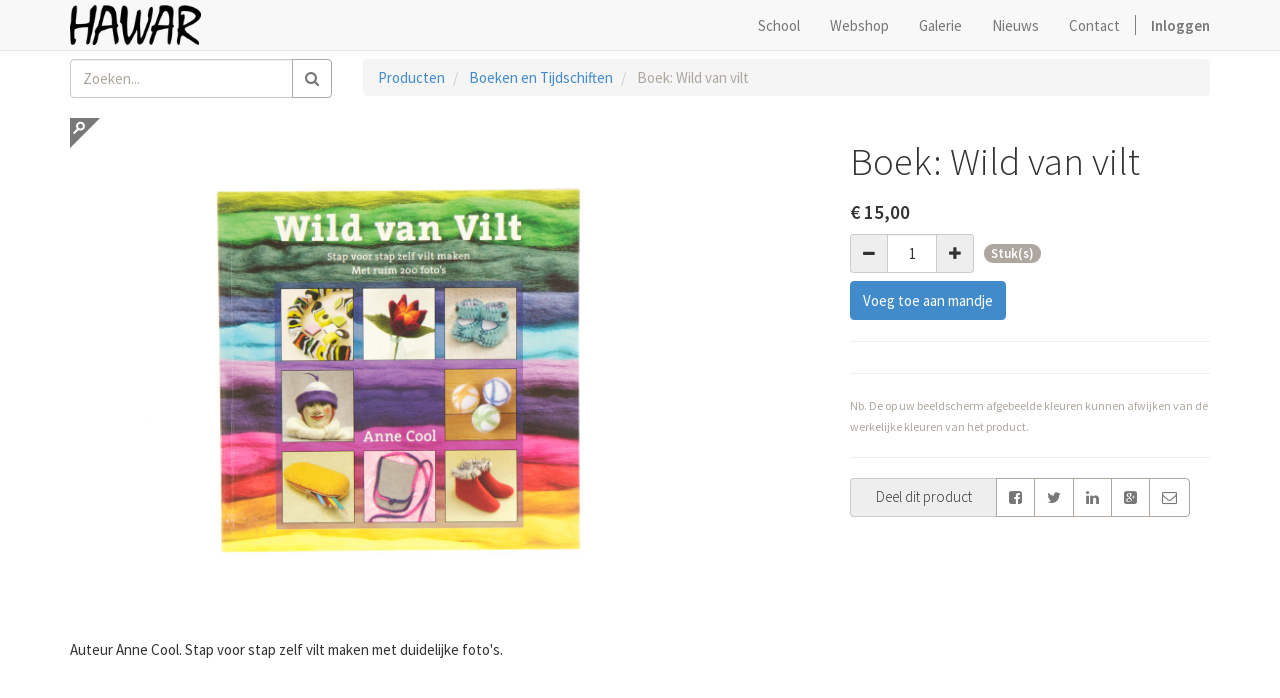

--- FILE ---
content_type: text/html; charset=utf-8
request_url: https://www.hawar.nl/shop/product/boek-wild-van-vilt-2249?category=40
body_size: 4702
content:
 <!DOCTYPE html> <html lang="nl-NL" data-oe-company-name="Hawar"> <head> <meta charset="utf-8"/> <meta name="google-site-verification" content="DRp-JrxkiSl05JJfLuLPZ5_LuolGhRLyB9r2D5rpyx0"/>           <meta name="viewport" content="initial-scale=1"/> <meta name="description"/> <meta name="keywords"/>                     <meta property="og:image" content="https://www.hawar.nl/web/image/product.template/2249/image?unique=b4db556"/> <meta property="og:title" content="Boek: Wild van vilt"/> <meta property="og:site_name" content="Hawar"/> <meta property="og:url" content="https://www.hawar.nl/shop/product/boek-wild-van-vilt-2249?category=72"/> <link rel="canonical" href="https://www.hawar.nl/shop/product/boek-wild-van-vilt-2249?category=72"/> <title>Boek: Wild van vilt | Hawar</title>    <link rel="alternate" hreflang="en" href="https://www.hawar.nl/en_US/shop/product/boek-wild-van-vilt-2249?category=40"/>  <link rel="alternate" hreflang="nl" href="https://www.hawar.nl/shop/product/boek-wild-van-vilt-2249?category=40"/>   <link rel="apple-touch-icon" sizes="57x57" href="/theme_hawar/static/src/favicon/apple-icon-57x57.png"/> <link rel="apple-touch-icon" sizes="60x60" href="/theme_hawar/static/src/favicon/apple-icon-60x60.png"/> <link rel="apple-touch-icon" sizes="72x72" href="/theme_hawar/static/src/favicon/apple-icon-72x72.png"/> <link rel="apple-touch-icon" sizes="76x76" href="/theme_hawar/static/src/favicon/apple-icon-76x76.png"/> <link rel="apple-touch-icon" sizes="114x114" href="/theme_hawar/static/src/favicon/apple-icon-114x114.png"/> <link rel="apple-touch-icon" sizes="120x120" href="/theme_hawar/static/src/favicon/apple-icon-120x120.png"/> <link rel="apple-touch-icon" sizes="144x144" href="/theme_hawar/static/src/favicon/apple-icon-144x144.png"/> <link rel="apple-touch-icon" sizes="152x152" href="/theme_hawar/static/src/favicon/apple-icon-152x152.png"/> <link rel="apple-touch-icon" sizes="180x180" href="/theme_hawar/static/src/favicon/apple-icon-180x180.png"/> <link rel="icon" type="image/png" sizes="192x192" href="/theme_hawar/static/src/favicon/android-icon-192x192.png"/> <link rel="icon" type="image/png" sizes="32x32" href="/theme_hawar/static/src/favicon/favicon-32x32.png"/> <link rel="icon" type="image/png" sizes="96x96" href="/theme_hawar/static/src/favicon/favicon-96x96.png"/> <link rel="icon" type="image/png" sizes="16x16" href="/theme_hawar/static/src/favicon/favicon-16x16.png"/> <link rel="manifest" href="/theme_hawar/static/src/favicon/manifest.json"/> <meta name="msapplication-TileColor" content="#ffffff"/> <meta name="msapplication-TileImage" content="/theme_hawar/static/src/favicon/ms-icon-144x144.png"/> <meta name="theme-color" content="#ffffff"/> 
            <link href="/web/content/600362-e9f6464/web.assets_common.0.css" rel="stylesheet"/> 
            <link href="/web/content/538955-1ef2ce2/website.assets_frontend.0.css" rel="stylesheet"/> 
            <script type="text/javascript" src="/web/content/600364-e9f6464/web.assets_common.js"></script> 
            <script type="text/javascript" src="/web/content/538957-1ef2ce2/website.assets_frontend.js"></script> <script type="text/javascript">
                odoo.define('web.csrf', function (require) {
                    var token = "934154cc3e5377fb12d63781dbf3fb2394918ec4o";
                    require('web.core').csrf_token = token;
                    require('qweb').default_dict.csrf_token = token;
                });
            </script>  </head> <body> <div id="wrapwrap"> <header> <div class="navbar navbar-default navbar-static-top"> <div class="container"> <div class="navbar-header"> <button type="button" class="navbar-toggle" data-toggle="collapse" data-target=".navbar-top-collapse"> <span class="sr-only">Toggle navigation</span> <span class="icon-bar"></span> <span class="icon-bar"></span> <span class="icon-bar"></span> </button> <a href="/page/homepage" class="navbar-brand logo"> <img style="margin-top:5px;height:80%;" src="/logo.png" alt="Logo of Hawar" title="Hawar"/> </a> </div> <div class="collapse navbar-collapse navbar-top-collapse"> <ul class="nav navbar-nav navbar-right" id="top_menu">      <li> <a href="/school"> <span>School</span> </a> </li>       <li> <a href="/shop"> <span>Webshop</span> </a> </li>       <li> <a href="/gallery"> <span>Galerie</span> </a> </li>       <li> <a href="/news"> <span>Nieuws</span> </a> </li>       <li> <a href="/contact"> <span>Contact</span> </a> </li>      <li class="hidden"> <a href="/shop/cart"> <i class="fa fa-shopping-cart"></i> Mijn winkelmandje <span class="my_cart_quantity label label-primary"></span> </a> </li>   <li class="divider" groups="base.group_public"></li> <li groups="base.group_public"> <a href="/web/login"> <b>Inloggen</b> </a> </li> </ul> </div> </div> </div> </header> <main>   <div itemscope="itemscope" itemtype="http://schema.org/Product" id="wrap" class="js_sale"> <section class="container mt8 oe_website_sale " id="product_detail"> <div class="row"> <div class="col-sm-3 mb8 pull-left">  <form action="/shop/category/boeken-en-tijdschiften-40?category=40" method="get">   <div class="input-group"> <div class="oe_search"> <input type="text" name="search" class="search-query form-control oe_search_box" placeholder="Zoeken..."/> <span class="fa fa-remove fa-lg oe_search_clear"></span> </div> <span class="input-group-btn"> <button type="submit" class="btn btn-default oe_search_button"><i class="fa fa-search"></i></button>  </span> </div>  </form>  </div> <div class="col-sm-9"> <ol class="breadcrumb"> <li> <a href="/shop">Producten</a> </li> <li> <a href="/shop/category/boeken-en-tijdschiften-40">Boeken en Tijdschiften</a> </li> <li class="active"> <span>Boek: Wild van vilt</span> </li> </ol> </div> <div id="website_published_button" class="col-sm-2 pull-right">  </div> <div class="col-sm-2 text-right">   <div class="hidden btn-group">  <a href="#" class="dropdown-toggle btn btn-default" data-toggle="dropdown"> Verkoopprijslijst <span class="caret"></span> </a> <ul class="dropdown-menu" role="menu"> <li> <a href="/shop/change_pricelist/1"><span class="switcher_pricelist" data-pl_id="1">Verkoopprijslijst</span></a> </li> </ul> </div>  </div> </div> <div class="row"> <div class="col-sm-5 col-md-5 col-lg-4 pull-right" id="product_details"> <h1 itemprop="name">Boek: Wild van vilt</h1>  <meta itemprop="gtin14" content="9789081366120"/>  <form action="/shop/cart/update?category=40" class="js_add_cart_variants" data-attribute_value_ids="[7132]" method="POST"> <input type="hidden" name="csrf_token" value="b1b0a72b689bf93aeb92f859e2bed69aa57b5d8do1769239064"/> <div class="js_product">  <input type="hidden" class="product_id" name="product_id" value="7132"/>   <ul class="list-unstyled js_add_cart_variants nav-stacked" data-attribute_value_ids="[[7132, [], 15.0, 15.0]]">  </ul>    <div itemprop="offers" itemscope="itemscope" itemtype="http://schema.org/Offer" class="product_price mt16"> <link itemprop="url" content="https://www.hawar.nl/shop/product/boek-wild-van-vilt-2249"/> <link itemprop="availability" href="https://schema.org/InStock"/> <h4 class="oe_price_h4 css_editable_mode_hidden"> <span class="text-danger oe_default_price" style="text-decoration: line-through; white-space: nowrap;">€ <span class="oe_currency_value">15,00</span></span> <b class="oe_price" style="white-space: nowrap;">€ <span class="oe_currency_value">15,00</span></b> <span itemprop="price" style="display:none;">15.0</span> <span itemprop="priceCurrency" style="display:none;">EUR</span> </h4> <h4 class="css_non_editable_mode_hidden"> <span>€ <span class="oe_currency_value">15,00</span></span> </h4> <h4 class="hidden oe_not_available bg-warning">Product niet beschikbaar</h4> </div>   <div class="css_quantity input-group oe_website_spinner" style="float:left;" contenteditable="false"> <a href="#" class="input-group-addon js_add_cart_json"> <i class="fa fa-minus"></i> </a> <input type="text" class="form-control" data-min="1" name="add_qty" value="1"/> <a href="#" class="mb8 input-group-addon float_left js_add_cart_json"> <i class="fa fa-plus"></i> </a> </div> <div class="badge" style="margin:10px;">Stuk(s)</div> <br/> <a id="add_to_cart" class="btn btn-primary mt8 js_check_product a-submit" href="#">Voeg toe aan mandje</a>  </div> </form> <hr/> <div> <p> </p><p class="text-muted">  </p> </div> <hr/> <p class="text-muted"> <font style="font-size: 12px;">Nb. De op uw beeldscherm afgebeelde kleuren kunnen afwijken van de werkelijke kleuren van het product.</font> <font style="font-size: 12px;"></font> </p> <hr/> <div class="input-group mb16"> <span class="input-group-addon" id="sizing-addon1"> <h5 style="padding:0;margin:0;">&nbsp;Deel dit product&nbsp;</h5> </span> <div class="input-group-btn"> <a target="_Blank" class="btn btn-default oe_share_facebook" href="https://www.facebook.com/sharer/sharer.php?u=https%3A%2F%2Fwww.hawar.nl%2Fshop%2Fproduct%2F2249"> <i class="fa fa-facebook-square" style=""></i> </a> <a target="_Blank" class="btn btn-default  oe_share_twitter" href="https://twitter.com/intent/tweet?text=Boek: Wild van vilt&amp;url=https%3A%2F%2Fwww.hawar.nl%2Fshop%2Fproduct%2F2249"> <i class="fa fa-twitter" style=""></i> </a> <a target="_Blank" class="btn btn-default  oe_share_linkedin" href="http://www.linkedin.com/shareArticle?mini=true&amp;url=https%3A%2F%2Fwww.hawar.nl%2Fshop%2Fproduct%2F2249&amp;title=Boek: Wild van vilt&amp;"> <i class="fa fa-linkedin" style=""></i> </a> <a target="_Blank" class="btn btn-default oe_share_google" href="https://plus.google.com/share?url=https%3A%2F%2Fwww.hawar.nl%2Fshop%2Fproduct%2F2249"> <i class="fa fa-google-plus-square" style=""></i> </a> <a class="btn btn-default" href="/cdn-cgi/l/email-protection#556a373a312c683d212125267066147067137067132222227b3d342234277b3b39706713263d3a2570671325273a312036217067136767616c733438256e2620373f30362168173a303e6f75023c39317523343b75233c3921"> <i class="fa fa-envelope-o" style=""></i> </a> </div> </div>  <div class="o_rating_card hidden"> <div class="text-center well well-sm"> <div class="rating" data-placement="top" data-toggle="rating-popover">  <div class="o_rating_star_card"> <div class="stars disabled"> <h4 style="margin:0px;padding:0px;"> <i class="fa fa-star-o"></i>&nbsp; <i class="fa fa-star-o"></i>&nbsp; <i class="fa fa-star-o"></i>&nbsp; <i class="fa fa-star-o"></i>&nbsp; <i class="fa fa-star-o"></i> </h4> </div>  <input type="hidden" readonly="readonly" name="rating" data-default="0.00" data-is_disabled="1"/> </div>  <span><i class="fa fa-user"></i>&nbsp;0</span> </div> <div class="popover rating_popover" role="tooltip"> <div class="arrow"></div> <div class="popover-content">     <div class="progress" style="width:200px;"> <div class="progress-bar" role="progressbar" aria-valuemin="0" aria-valuemax="100" style="width: 0%"> <span class="sr-only"> 0% </span> </div> <span class="progress_type"> 1 <i class="fa fa-star"></i> </span> <span class="progress_completed"> 0% </span> </div>    <div class="progress" style="width:200px;"> <div class="progress-bar" role="progressbar" aria-valuemin="0" aria-valuemax="100" style="width: 0%"> <span class="sr-only"> 0% </span> </div> <span class="progress_type"> 2 <i class="fa fa-star"></i> </span> <span class="progress_completed"> 0% </span> </div>    <div class="progress" style="width:200px;"> <div class="progress-bar" role="progressbar" aria-valuemin="0" aria-valuemax="100" style="width: 0%"> <span class="sr-only"> 0% </span> </div> <span class="progress_type"> 3 <i class="fa fa-star"></i> </span> <span class="progress_completed"> 0% </span> </div>    <div class="progress" style="width:200px;"> <div class="progress-bar" role="progressbar" aria-valuemin="0" aria-valuemax="100" style="width: 0%"> <span class="sr-only"> 0% </span> </div> <span class="progress_type"> 4 <i class="fa fa-star"></i> </span> <span class="progress_completed"> 0% </span> </div>    <div class="progress" style="width:200px;"> <div class="progress-bar" role="progressbar" aria-valuemin="0" aria-valuemax="100" style="width: 0%"> <span class="sr-only"> 0% </span> </div> <span class="progress_type"> 5 <i class="fa fa-star"></i> </span> <span class="progress_completed"> 0% </span> </div>             </div> </div> </div> </div>  </div> <div class="col-sm-7 col-md-7 col-lg-7"> <span itemprop="image" class="zoom image_zoom"><img class="img img-responsive zoom image_zoom product_detail_img" src="/web/image/product.template/2249/image?unique=b4db556" style="" alt="Boek: Wild van vilt"/></span> <link itemprop="image" href="https://www.hawar.nl/web/image/product.template/2249/image"/>  <section> <div itemprop="description" class="oe_structure mt16" id="product_full_description"><p>Auteur Anne Cool. Stap voor stap zelf vilt maken met duidelijke foto's. <br></p></div><div class="container mt32"> <h3>Aanverwante producten:</h3> <div class="row mt16" style="">  <div class="col-md-2 mb8" style="width: 150px; height:150px; float:left; display:inline; margin-right: 10px; overflow:hidden; padding:0;border:1px solid #CCC;"> <a href="/shop/product/lontwol-merino-19-5-micron-1389"> <div class="text-center" style="height: 100%;"> <div><img class="img img-responsive o_alternative_product" src="/web/image/product.template/1389/image/300x300?unique=fdeb724" style=""/></div> <h5 style="position:absolute;margin:0; bottom:0; z-index:10;width:100%;text-align:center;background-color:rgba(255,255,255,0.8);"> <span title="Lontwol Merino 19,5 micron" style="display: block;">Lontwol Merino 19,5 micron</span> </h5> </div> </a> </div>  </div> </div> <hr class="mb32"/><section class="container"> <div class="row col-md-10 col-md-offset-1"> <div class="text-muted"> <h5 class=""><i class="fa fa-comment-o"></i>&nbsp; <a id="comments">0 opmerkingen</a></h5> </div>  <section id="discussion" class="hidden-print oe_website_portal o_website_mail_thread">   <div class="clearfix"></div> <ul class="media-list o_website_comments">  </ul> <div class="clearfix"></div>  <section class="mb32 hidden-print"> <h3>Schrijf een reactie</h3> <p>U moet <a href="/web/login?redirect=https%3A%2F%2Fwww.hawar.nl%2Fshop%2Fproduct%2Fboek-wild-van-vilt-2249%3Fcategory%3D40%23discussion">ingelogd zijn</a> om te kunnen reageren.</p> </section> </section>  </div> </section> </section> </div> </div> </section> <section id="comments"> </section> </div> <div id="comments"> </div>  </main> <footer> <div class="oe_structure" id="footer"> <section> <div class="container"> <div class="row mt32"> <div class="col-md-2 col-sm-6 text-center-xs"> <ul class="list-unstyled" id="products"> <li> <h4> <a href="/page/homepage"> <span class="oe_editable">Hawar</span> </a> </h4> </li> <li> <a href="/about">Over Ons</a> </li> <li> <a href="/school">School</a> </li> <li> <a href="/shop">Webshop</a> </li> <li> <a href="/gallery">Galerie</a> </li> <li class="hidden"> <a href="/web/login?redirect=/forum" alt="Alleen toegankelijk voor ingelogde studenten">Forums <i class="fa fa-lock"></i></a> </li> <li> <a href="/page/terms">Voorwaarden</a> </li> <li> <a href="/page/cookies">Cookiebeleid</a> </li> <li> <a href="/page/privacy">Privacybeleid</a> </li> </ul> </div> <div class="col-md-3 col-sm-6 text-center-xs" id="info"> <h4> <a href="/contact">Contact informatie</a> </h4> <div> <address class="mb0" itemscope="itemscope" itemtype="http://schema.org/Organization"> <div itemprop="address" itemscope="itemscope" itemtype="http://schema.org/PostalAddress"> <div> <i class="fa fa-map-marker"></i> <span itemprop="streetAddress">Oosterwoldseweg 33 <br/>&nbsp; &nbsp; &nbsp;8421RR Oldeberkoop&nbsp;<br/>&nbsp; &nbsp; &nbsp;Nederland</span> <br/> </div> <div> <i class="fa fa-phone"></i> <span itemprop="telephone">+31(0)516451020</span> </div> <div> <i class="fa fa-envelope"></i> <span itemprop="email"><a href="/cdn-cgi/l/email-protection" class="__cf_email__" data-cfemail="dab3b4bcb59ab2bbadbba8f4b4b6">[email&#160;protected]</a></span> <h5 style="margin-bottom:0;"> <strong>Openingstijden galerie en winkel:</strong> </h5> <div>vrijdag en zaterdag van 13.00 - 17.00 uur<br/></div> </div> </div> </address> </div> </div> <div class="col-sm-12 col-md-5 col-lg-offset-1 text-center-xs"> <div><h4>Blijf op de hoogte</h4> Schrijf u hieronder in voor onze nieuwsbrief of volg ons via social media. <div class="mt8"><a href="https://www.hawar.nl/page/inschrijven-nieuwsbrief"><button type="button" class="btn btn-primary">Schrijf je in voor onze nieuwsbrief</button></a>&nbsp; <div style="font-size:40px;"><a href="https://www.facebook.com/hawarNL/"><i class="fa fa-facebook-square"></i></a><a href="https://www.instagram.com/hawartextileinstitute"><i class="fa fa-instagram"></i></a></div></div> <h5 style="margin-bottom:0;"><strong>Verander website taal / Change website language</strong></h5>  <ul class="list-inline js_language_selector"> <li> <a href="/en_US/shop/product/boek-wild-van-vilt-2249?category=40" data-lang="en_US" class="js_change_lang"> English </a> </li><li> <a href="/shop/product/boek-wild-van-vilt-2249?category=40" data-lang="nl_NL" class="js_change_lang">  Nederlands </a> </li>  </ul>  </div> </div> </div> </div> </section> </div> <div class="container mt16 mb8"> <div class="pull-left text-muted"> Copyright &copy; <span>Hawar</span> </div> </div> </footer> </div>     <script data-cfasync="false" src="/cdn-cgi/scripts/5c5dd728/cloudflare-static/email-decode.min.js"></script></body> </html>  